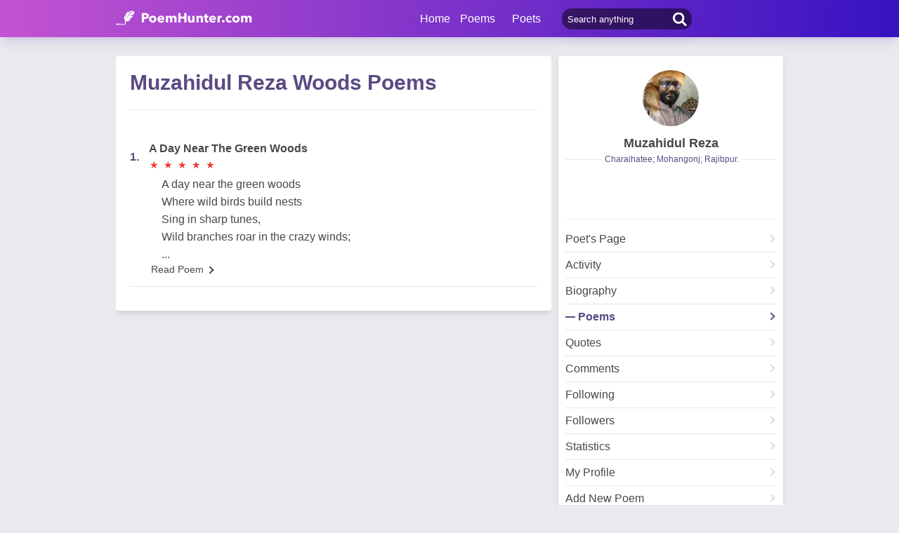

--- FILE ---
content_type: text/html; charset=utf-8
request_url: https://www.google.com/recaptcha/api2/aframe
body_size: 270
content:
<!DOCTYPE HTML><html><head><meta http-equiv="content-type" content="text/html; charset=UTF-8"></head><body><script nonce="zGNvHg9hKPWyAZW_k6v86w">/** Anti-fraud and anti-abuse applications only. See google.com/recaptcha */ try{var clients={'sodar':'https://pagead2.googlesyndication.com/pagead/sodar?'};window.addEventListener("message",function(a){try{if(a.source===window.parent){var b=JSON.parse(a.data);var c=clients[b['id']];if(c){var d=document.createElement('img');d.src=c+b['params']+'&rc='+(localStorage.getItem("rc::a")?sessionStorage.getItem("rc::b"):"");window.document.body.appendChild(d);sessionStorage.setItem("rc::e",parseInt(sessionStorage.getItem("rc::e")||0)+1);localStorage.setItem("rc::h",'1768951524559');}}}catch(b){}});window.parent.postMessage("_grecaptcha_ready", "*");}catch(b){}</script></body></html>

--- FILE ---
content_type: application/javascript; charset=utf-8
request_url: https://fundingchoicesmessages.google.com/f/AGSKWxWBl5Tc7YqCQRFKXmgBJ-bSHIz9y-9hGpx282RoMafEjWheLXf1gmYqm0gtwACdUXM_5OW5U-4SsCiNm93r0aae1aYm-VzlknpfWhzc-z1Ippxg4diJ5CUZ4pY_4oEQu-PaIJ90ChDsVilomMkxgGozogAmVRyTFjcvWQocGLH4F7XAhYHGJXrvF5ox/_/aimatch_ad_/js_adv_-ad-switcher./adbotleft./mDialogAdModule.
body_size: -1292
content:
window['6c573768-d808-4841-ab0b-dffd84c969e8'] = true;